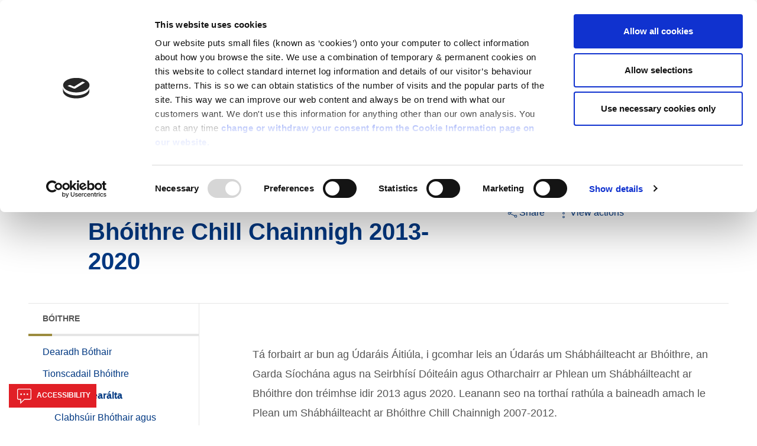

--- FILE ---
content_type: text/html; charset=utf-8
request_url: https://www.kilkennycoco.ie/irl/seirbh%C3%ADs%C3%AD/b%C3%B3ithre/b%C3%B3ithre_ginear%C3%A1lta/
body_size: 16223
content:











<!doctype html>
<html lang="en">
<head id="Head1"><title>
	Bóithre ginearálta - Kilkenny County Council
</title>

<link href="/static/css/main.css" rel="stylesheet" type="text/css" />
<link href="/static/css/kilkenny.css" rel="stylesheet" type="text/css" />
<link href="/static/css/custom.css?v=1" rel="stylesheet" type="text/css" />
<link href="/static/css/section.css" rel="stylesheet" type="text/css" />
<link href="/static/css/internal.css" rel="stylesheet" type="text/css" />

<script id="Cookiebot" src="https://consent.cookiebot.com/uc.js" data-cbid="0745c150-cf76-4ca3-8619-36f695a8720e" data-blockingmode="auto" type="text/javascript"></script>

<script type="text/javascript" data-cookieconsent="ignore">(function(u,x,t,w,e,a,k,s){a=function(v){try{u.setItem(t+e,v)}catch(e){}v=JSON.parse(v);for(k=0;k<v.length;k++){s=x.createElement("script");s.text="(function(u,x,t,w,e,a,k){a=u[e]=function(){a.q.push(arguments)};a.q=[];a.t=+new Date;a.c=w;k=x.createElement('script');k.async=1;k.src=t;x.getElementsByTagName('head')[0].appendChild(k)})(window,document,'"+v[k].u+"',"+JSON.stringify(v[k].c)+",'"+v[k].g+"')";x.getElementsByTagName("head")[0].appendChild(s)}};try{k=u.getItem(t+e)}catch(e){}if(k){return a(k)}k=new XMLHttpRequest;k.onreadystatechange=function(){if(k.readyState==4&&k.status==200)a(k.responseText)};k.open("POST",w+e);k.send(x.URL)})(sessionStorage,document,"uxt:","https://api.uxtweak.com/snippet/","a23148ab-9e93-480e-a3d2-d8d2eab07a1b");</script>


<!--[if IE]><script type="text/javascript">
 			(function() {
 				var baseTag = document.getElementsByTagName('base')[0];
 				baseTag.href = baseTag.href;
 			})();
 		</script><![endif]-->

<meta http-equiv="Content-Type" content="text/html; charset=utf-8" />
<meta name="viewport" content="width=device-width, initial-scale=1, shrink-to-fit=no">
   
    <meta http-equiv="Content-type" content="text/html; charset=utf-8" lang="ga">
<meta http-equiv="X-UA-Compatible" content="IE=Edge">
<meta name="Language" content="ga">
<meta name="description" content="">
<meta name="keywords" content="">
<meta name="Generator" content="pTools Software">
<meta name="twitter:card" content="summary">
<meta name="twitter:site" content="">
<meta name="twitter:title" content="Plean um Shábháilteacht ar Bhóithre Chill Chainnigh 2013-2020">
<meta name="twitter:description" content="">
<meta property="og:title" content="Plean um Shábháilteacht ar Bhóithre Chill Chainnigh 2013-2020">
<meta property="og:description" content="">
<meta property="og:type" content="Website">
<meta property="og:url" content="https://www.kilkennycoco.ie/irl/seirbhísí/bóithre/bóithre_ginearálta/plean_um_shábháilteacht_ar_bhóithre_chill_chainnigh_2013-2020.html"><link rel="canonical" href="https://kilkennycoco.ie/irl/seirbh%C3%ADs%C3%AD/b%C3%B3ithre/b%C3%B3ithre_ginear%C3%A1lta/">
    

<link rel="apple-touch-icon" sizes="57x57" href="/static/img/apple-icon-57x57.png" />
<link rel="apple-touch-icon" sizes="60x60" href="/static/img/apple-icon-60x60.png" />
<link rel="apple-touch-icon" sizes="72x72" href="/static/img/apple-icon-72x72.png" />
<link rel="apple-touch-icon" sizes="76x76" href="/static/img/apple-icon-76x76.png" />
<link rel="apple-touch-icon" sizes="114x114" href="/static/img/apple-icon-114x114.png" />
<link rel="apple-touch-icon" sizes="120x120" href="/static/img/apple-icon-120x120.png" />
<link rel="apple-touch-icon" sizes="144x144" href="/static/img/apple-icon-144x144.png" />
<link rel="apple-touch-icon" sizes="152x152" href="/static/img/apple-icon-152x152.png" />
<link rel="apple-touch-icon" sizes="180x180" href="/static/img/apple-icon-180x180.png" />
<link rel="icon" type="image/png" href="/static/img/favicon-32x32.png" sizes="32x32" />
<link rel="icon" type="image/png" href="/static/img/android-chrome-192x192.png" sizes="192x192" />
<link rel="icon" type="image/png" href="/static/img/favicon-96x96.png" sizes="96x96" />
<link rel="icon" type="image/png" href="/static/img/favicon-16x16.png" sizes="16x16" />





<!-- Google Analytics -->
<script>
(function(i,s,o,g,r,a,m){i['GoogleAnalyticsObject']=r;i[r]=i[r]||function(){
(i[r].q=i[r].q||[]).push(arguments)},i[r].l=1*new Date();a=s.createElement(o),
m=s.getElementsByTagName(o)[0];a.async=1;a.src=g;m.parentNode.insertBefore(a,m)
})(window,document,'script','https://www.google-analytics.com/analytics.js','ga');

ga('create', 'UA-125324-2', 'auto');
ga('set', 'anonymizeIp', true);
ga('send', 'pageview');
</script>
<!-- End Google Analytics -->

<script>
var _paq = window._paq = window._paq || [];
  /* tracker methods like "setCustomDimension" should be called before "trackPageView" */
  _paq.push(['trackPageView']);
  _paq.push(['enableLinkTracking']);
  (function() {
    var u="https://kilkennycoco.matomo.cloud/";
    _paq.push(['setTrackerUrl', u+'matomo.php']);
    _paq.push(['setSiteId', '1']);
    var d=document, g=d.createElement('script'), s=d.getElementsByTagName('script')[0];
    g.async=true; g.src='//cdn.matomo.cloud/kilkennycoco.matomo.cloud/matomo.js'; s.parentNode.insertBefore(g,s);
  })();
</script>








  
        

    <style>
        html {
            -webkit-overflow-scrolling: touch;
        }

        .mb30 {
            margin-bottom: 30px;
        }

        .each-section {
            padding: 40px 0 60px;
        }

        .dropdown:hover .dropdown-menu {
            display: block;
            margin-top: 0;
        }
    </style>
    <script>



        function getParameterByName(name, url = window.location.href) {
            return decodeURIComponent((new RegExp('[?|&]' + name + '=' + '([^&;]+?)(&|#|;|$)').exec(location.search) || [, ""])[1].replace(/\+/g, '%20')) || "";

        }

    </script>
</head>
<body class="push-body">

    <div class="body_wrapper push_container clearfix" id="page_top">

        
 
<!--[if lt IE 8]>
 				<p class="browserupgrade">You need to update your browser</p>
 			<![endif]-->
<div class="visually-hidden">
    <ul>
        <li><a  class="" accesskey="2" href="#main_container">Go to content</a></li>
        <li><a  class="" accesskey="3" href="#menup">Go to the navigation menu</a></li>
        <li><a  class="" accesskey="4" href="#footer">Go to the footer</a></li>
    </ul>
</div>
<header id="mainheader" class="navbar-fixed-top bg-slategreen container-fullwidth">
    <!-- External Related Sites -->
    <div class="it-header-slim-wrapper theme-light">
        <div class="container">
            <div class="row">
                <div class="col-12">
                    <div class="it-header-slim-wrapper-content">
                        <div class="nav-mobile">

                                        <nav><div class="link-list-wrapper collapse" id="menu4">
    <div id="it-region-header-slim-menu" class="region header_slim_menu"><nav role="navigation" id="block-slim"><ul block="slim" class="link-list">
          <li><a class="&#xA;          list-item               &#xA;          " href="https://www.kilkenny.ie/" target="_blank">Kilkenny.ie</a></li>
          <li><a class="&#xA;          list-item               &#xA;          &#xA;            is-active&#xA;          " href="/eng/">Kilkenny County Council</a></li>
          <li><a class="&#xA;          list-item               &#xA;          " title="Kilkenny County Library Service" href="https://www.kilkennylibrary.ie/eng/" target="_blank">Library</a></li>
          <li><a class="&#xA;          list-item               &#xA;          " title="Visit Kilkenny Tourism Website" href="https://visitkilkenny.ie/" target="_blank">Visit</a></li>
          <li><a class="&#xA;          list-item               &#xA;          " href="https://www.localenterprise.ie/Kilkenny/" target="_blank">Enterprise Office</a></li>
          <li><a class="&#xA;          list-item               &#xA;          " title="Invest Kilkenny, supporting business development in Kilkenny" href="https://www.investkilkenny.ie/" target="_blank">Invest Kilkenny</a></li>
        </ul></nav></div>
  </div></nav>


                        </div>
                        <div class="it-header-slim-right-zone">
                            <div id="it-region-header-slim-lingua" class="region header_slim_lingua">
                                
								   <div class="language-switcher-language-url" id="it-block-language-selector" role="navigation" xmlns:xlink="http://www.w3.org/1999/xlink"><div class="nav-item dropdown"><a class="nav-link dropdown-toggle" href="#" data-toggle="dropdown" aria-expanded="false"><span id="currentLang">ENG</span><svg class="icon"><use href="#it-expand" /></svg></a><div class="dropdown-menu" style="position: absolute; will-change: transform; top: 0px; left: 0px; transform: translate3d(0px, 61px, 0px);" x-placement="bottom-start"><div class="row"><div class="col-12"><div class="link-list-wrapper"><ul block="language-selector" class="link-list"><li hreflang="it" class="it"><a class="it list-item action-list-item" data-href="https://kilkennycoco.ie/" data-code="EN"><span style="text-transform: capitalize">English</span></a></li><li hreflang="it" class="it"><a class="it list-item action-list-item" data-href="https://ga.kilkennycoco.ie/" data-code="GA"><span style="text-transform: capitalize">Irish</span></a></li><li hreflang="it" class="it"><a class="it list-item action-list-item" data-href="https://pl.kilkennycoco.ie/" data-code="PL"><span style="text-transform: capitalize">Polish</span></a></li><li hreflang="it" class="it"><a class="it list-item action-list-item" data-href="https://lt.kilkennycoco.ie/" data-code="LT"><span style="text-transform: capitalize">Lithuanian</span></a></li><li hreflang="it" class="it"><a class="it list-item action-list-item" data-href="https://ro.kilkennycoco.ie/" data-code="RO"><span style="text-transform: capitalize">Romanian</span></a></li><li hreflang="it" class="it"><a class="it list-item action-list-item" data-href="https://lv.kilkennycoco.ie/" data-code="LV"><span style="text-transform: capitalize">Latvian</span></a></li><li hreflang="it" class="it"><a class="it list-item action-list-item" data-href="https://pt.kilkennycoco.ie/" data-code="PT"><span style="text-transform: capitalize">Portuguese</span></a></li><li hreflang="it" class="it"><a class="it list-item action-list-item" data-href="https://es.kilkennycoco.ie/" data-code="ES"><span style="text-transform: capitalize">Spanish</span></a></li><li hreflang="it" class="it"><a class="it list-item action-list-item" data-href="https://it.kilkennycoco.ie/" data-code="IT"><span style="text-transform: capitalize">Italian</span></a></li><li hreflang="it" class="it"><a class="it list-item action-list-item" data-href="https://fr.kilkennycoco.ie/" data-code="FR"><span style="text-transform: capitalize">French</span></a></li><li hreflang="it" class="it"><a class="it list-item action-list-item" data-href="https://de.kilkennycoco.ie/" data-code="DE"><span style="text-transform: capitalize">German</span></a></li><li hreflang="it" class="it"><a class="it list-item action-list-item" data-href="https://zh-CN.kilkennycoco.ie/" data-code="CN"><span style="text-transform: capitalize">Chinese</span></a></li><li hreflang="it" class="it"><a class="it list-item action-list-item" data-href="https://uk.kilkennycoco.ie/" data-code="UK"><span style="text-transform: capitalize">Ukrainian</span></a></li><li hreflang="it" class="it"><a class="it list-item action-list-item" data-href="https://ko.kilkennycoco.ie/" data-code="KO"><span style="text-transform: capitalize">Korean</span></a></li><li hreflang="it" class="it"><a class="it list-item action-list-item" data-href="https://ru.kilkennycoco.ie/" data-code="RU"><span style="text-transform: capitalize">Russian</span></a></li></ul></div></div></div></div></div></div>
								   	<script>
			                            var langList = document.getElementsByClassName("action-list-item");
										
			                            for(var i =0 ; i < langList.length; i++) {
											if((window.location.href).startsWith(langList[i].dataset.href)) { 									 
											console.log(i)
					                            document.getElementById("currentLang").innerText = langList[i].dataset.code;											 
											  	langList[i].style.display = "none";
				                            }											
											else{
												langList[i].href = langList[i].dataset.href + window.location.pathname.substr(1)
											}
			                            }
                                    </script>
                            </div>
                        </div>
                    </div>
                </div>
            </div>
        </div>
    </div>
    <!-- End External Related Sites  -->

    <!-- Button Menu -->
    <button class="navbar-toggle menu-btn pull-left menu-left push-body jPushMenuBtn">
        <span class="sr-only">Toggle navigation</span>
        <span class="icon-bar icon-bar1"></span>
        <span class="icon-bar icon-bar2"></span>
        <span class="icon-bar icon-bar3"></span>
    </button>
    <!--End Button Menu -->
 
    <!-- Menu -->
    <nav class="cbp-spmenu cbp-spmenu-vertical cbp-spmenu-left" id="menup">
        <div class="cbp-menu-wrapper clearfix">
            <div class="logo-burger">
                <div class="logoimg-burger">
                    <p><a href="/" title="Kilkenny County Council - Official site"> <img class="crest" src="/static/img/small.svg" alt="Kilkenny County Council logo" /> </a></p>
                </div>
                <div class="logotxt-burger">
                    <h1><a href="/" title="Comhairle Chontae Chill Chainnigh - Suíomh Gréasáin oifigiúil">Comhairle Chontae Chill Chainnigh</a></h1>
<h2><a href="/" title="Kilkenny County Council - Official site">Kilkenny County Council</a></h2>
                </div>
            </div>
            <h2 class="sr-only d-none">Main Menu</h2>

           
            <ul class="nav navmenu"><li><a title="Go to the page: Nuacht" href="/irl/nuacht/">Nuacht</a></li><li><a title="Go to the page: Baile" href="/irl/baile/">Baile</a></li><li><a title="Go to the page: A go Z" href="/irl/a_to_z/">A go Z</a></li><li><a title="Go to the page: Seirbhísí" class="current" href="/irl/seirbh%C3%ADs%C3%AD/">Seirbhísí</a></li><li><a title="Go to the page: Maidir Linn" href="/irl/maidir_linn/">Maidir Linn</a></li><li><a title="Go to the page: Do Chomhairle" href="/irl/do_chomhairle/">Do Chomhairle</a></li><li><a title="Go to the page: Foilseacháin" href="/irl/foilseach%C3%A1in/">Foilseacháin</a></li><li><a title="Go to the page: Teagmháil" href="/irl/teagmh%C3%A1il/">Teagmháil</a></li></ul>
 
            <ul class="utilitymobile" xmlns:xlink="http://www.w3.org/1999/xlink"><li><a title="Go to the page: Apply for it" href="/eng/Your_Council/Online-Services/Apply-for-it/">Apply for it</a></li><li><a title="Go to the page: Pay for it" href="/eng/your_council/online-services/online-payments.html">Pay for it</a></li><li><a title="Go to the page: Report it" href="/eng/Your_Council/Online-Services/Report-it/">Report it</a></li><li><a title="Go to the page:  Have your say" href="https://consult.kilkenny.ie"> Have your say</a></li></ul>
            
            <ul class="list-inline text-right socialmobile" xmlns:xlink="http://www.w3.org/1999/xlink"><li class="small list-inline-item">
      Follow us - GA
    </li><li class="list-inline-item"><a href="https://www.facebook.com/KilkennyCoCo/" target="_blank" title="Follow us on Facebook" aria-label="Link to external site - Facebook - new window"><svg class="icon"><use xlink:href="/static/img/ponmetroca.svg#ca-facebook" /></svg><span class="hidden">Follow us on Facebook</span></a></li><li class="list-inline-item"><a href="https://www.youtube.com/user/kilkennycoco" target="_blank" title="Follow us on YouTube" aria-label="Link to external site - YouTube - new window"><svg class="icon"><use xlink:href="/static/img/ponmetroca.svg#ca-youtube" /></svg><span class="hidden">Follow us on YouTube</span></a></li><li class="list-inline-item"><a href="https://www.instagram.com/kilkennycoco/" target="_blank" title="Follow  us on Instagram" aria-label="Link to external site - Instagram - new window"><svg class="icon"><use xlink:href="/static/img/sprite.svg#it-instagram" /></svg><span class="hidden">Follow  us on Instagram</span></a></li></ul>

 
        </div>
    </nav>
    <!-- End Menu -->
    <!-- Heading -->
    <div class="container header">
        <div class="row clearfix">
            <div class="col-xl-6 col-lg-6 col-md-8 col-sm-12 council">
                <div class="logoprint">
                    <h1><img alt="Kilkenny County Council Crest and Logo" src="/static/img/logo_kilkenny_print.png" />Kilkenny County Council</h1>
                </div>
                 
          <div class="logoimg">
							<a href="/" title="Kilkenny County Council - Official site">
								<img class="crest" src="/static/img/small.svg" alt="Kilkenny County Council logo">
							</a>
					</div>
    

                <div class="logotxt">
                    <h1><a href="/" title="Comhairle Chontae Chill Chainnigh - Suíomh Gréasáin oifigiúil">Comhairle Chontae Chill Chainnigh</a></h1>
<h2><a href="/" title="Kilkenny County Council - Official site">Kilkenny County Council</a></h2>
                </div>
                <!-- mobile search button -->
                <div class="p_searchMobile clearfix">
                    <button aria-label="Search" class="btn btn-default btn-search pull-right"
                        data-target="#searchboxModal" data-toggle="modal" type="button">
                        <svg class="icon">
                            <use xlink:href="/static/img/ponmetroca.svg#ca-search"></use>
                        </svg>
                    </button>
                </div>
                <!-- mobile search button -->
            </div>
            <div class="col-xl-4 col-lg-4 d-none d-lg-block d-md-none pull-right text-right">
             
                <!-- social-->
                <ul class="list-inline text-right social" xmlns:xlink="http://www.w3.org/1999/xlink"><li class="small list-inline-item">
      Follow us - GA
    </li><li class="list-inline-item"><a href="https://www.facebook.com/KilkennyCoCo/" target="_blank" title="Follow us on Facebook" aria-label="Link to external site - Facebook - new window"><svg class="icon"><use xlink:href="/static/img/ponmetroca.svg#ca-facebook" /></svg><span class="hidden">Follow us on Facebook</span></a></li><li class="list-inline-item"><a href="https://www.youtube.com/user/kilkennycoco" target="_blank" title="Follow us on YouTube" aria-label="Link to external site - YouTube - new window"><svg class="icon"><use xlink:href="/static/img/ponmetroca.svg#ca-youtube" /></svg><span class="hidden">Follow us on YouTube</span></a></li><li class="list-inline-item"><a href="https://www.instagram.com/kilkennycoco/" target="_blank" title="Follow  us on Instagram" aria-label="Link to external site - Instagram - new window"><svg class="icon"><use xlink:href="/static/img/sprite.svg#it-instagram" /></svg><span class="hidden">Follow  us on Instagram</span></a></li></ul>


                <!-- End social-->
            </div>
         
            <div class="col-xl-2 col-lg-2 col-md-4 d-none d-md-block text-right">
                <!-- search -->
                <div class="search float-right">
                    <span>Cuardach</span>
                    <button aria-label="Search" class="btn btn-default btn-search pull-right" type="button"
                        data-toggle="modal" data-target="#searchboxModal">
                        <svg class="icon">
                            <use xlink:href="/static/img/ponmetroca.svg#ca-search"></use>
                        </svg>
                    </button>
                </div>
                <!-- End search -->
            </div>
        </div>
    </div>
    <!-- Heading -->
    <section class="hidden-xs" id="sub_nav">
        <h2 class="sr-only d-none">Submenu</h2>
        <div class="container">
            <div class="row">
                <div class="col-lg-6 col-md-8 pull-left text-left">

                    <nav class="navbar navbar-expand-lg has-megamenu"><ul class="sub_nav clearfix navbar-nav has-megamenu"><li class="nav-item dropdown megamenu"><a class="nav-link dropdown-toggle" href="/irl/nuacht/"><span>Nuacht</span></a><div class="dropdown-menu"><div class="row"><div class="col-xs-12 col-lg-3"><div class="link-list-wrapper"><ul class="link-list"><li><h3 class="no_toc"><a class="list-item expanded pl-0" href="/irl/nuacht/public-notices/">irl - Public Notices</a></h3></li></ul></div></div><div class="col-xs-12 col-lg-3"><div class="link-list-wrapper"><ul class="link-list"><li><h3 class="no_toc"><a class="list-item expanded pl-0" href="/irl/nuacht/press-releases/">irl - Press releases</a></h3></li></ul></div></div><div class="col-xs-12 col-lg-3"><div class="link-list-wrapper"><ul class="link-list"><li><h3 class="no_toc"><a class="list-item expanded pl-0" href="/irl/nuacht/events/">irl - Events</a></h3></li></ul></div></div><div class="col-xs-12 col-lg-3"><div class="link-list-wrapper"><ul class="link-list"><li><h3 class="no_toc"><a class="list-item expanded pl-0" href="/irl/nuacht/fire-and-rescue-service/">irl - Fire and Rescue Service</a></h3></li></ul></div></div></div></div></li><li><a title="Go to the page: Baile" href="/irl/baile/">Baile</a></li><li><a title="Go to the page: A go Z" href="/irl/a_to_z/">A go Z</a></li><li class="nav-item dropdown megamenu"><a class="nav-link dropdown-toggle" href="/irl/seirbh%C3%ADs%C3%AD/"><span>Seirbhísí</span></a><div class="dropdown-menu"><div class="row"><div class="col-xs-12 col-lg-3"><div class="link-list-wrapper"><ul class="link-list"><li><h3 class="no_toc"><a class="list-item expanded pl-0" href="/irl/seirbh%C3%ADs%C3%AD/na_heala%C3%ADona/">Na hEalaíona</a></h3></li><li class="expanded dropdown"><a class="list-item expanded" href="/irl/seirbh%C3%ADs%C3%AD/na_heala%C3%ADona/news/"><span>irl - News</span></a></li><li class="expanded dropdown"><a class="list-item expanded" href="/irl/seirbh%C3%ADs%C3%AD/na_heala%C3%ADona/programmes/"><span>irl - Programmes</span></a></li><li class="expanded dropdown"><a class="list-item expanded" href="/irl/seirbh%C3%ADs%C3%AD/na_heala%C3%ADona/grants_and_awards_/"><span>irl - Grants and Awards</span></a></li><li class="expanded dropdown"><a class="list-item expanded" href="/irl/seirbh%C3%ADs%C3%AD/na_heala%C3%ADona/archive/"><span>irl - Archive</span></a></li></ul></div></div><div class="col-xs-12 col-lg-3"><div class="link-list-wrapper"><ul class="link-list"><li><h3 class="no_toc"><a class="list-item expanded pl-0" href="/irl/seirbh%C3%ADs%C3%AD/a_go_z_de_sheirbh%C3%ADs%C3%AD/">A go Z de sheirbhísí</a></h3></li><li class="expanded dropdown"><a class="list-item expanded" href="/irl/seirbh%C3%ADs%C3%AD/a_go_z_de_sheirbh%C3%ADs%C3%AD/library_service/"><span>irl - Library Service</span></a></li></ul></div></div><div class="col-xs-12 col-lg-3"><div class="link-list-wrapper"><ul class="link-list"><li><h3 class="no_toc"><a class="list-item expanded pl-0" href="/irl/seirbh%C3%ADs%C3%AD/timpeallacht/">Timpeallacht</a></h3></li><li class="expanded dropdown"><a class="list-item expanded" href="/irl/seirbh%C3%ADs%C3%AD/timpeallacht/other-services/"><span>irl - Other Services</span></a></li><li class="expanded dropdown"><a class="list-item expanded" href="/irl/seirbh%C3%ADs%C3%AD/timpeallacht/strategy-plans-and-policies/"><span>irl - Strategy, Plans and Policies</span></a></li><li class="expanded dropdown"><a class="list-item expanded" href="/irl/seirbh%C3%ADs%C3%AD/timpeallacht/638751243794648834/"><span>irl - Waste and Recycling</span></a></li><li class="expanded dropdown"><a class="list-item expanded" href="/irl/seirbh%C3%ADs%C3%AD/timpeallacht/nuacht_na_timpeallachta/"><span>Nuacht na Timpeallachta</span></a></li></ul></div></div><div class="col-xs-12 col-lg-3"><div class="link-list-wrapper"><ul class="link-list"><li><h3 class="no_toc"><a class="list-item expanded pl-0" href="/irl/seirbh%C3%ADs%C3%AD/seirbh%C3%ADs_d%C3%B3ite%C3%A1in/">Seirbhís Dóiteáin</a></h3></li><li class="expanded dropdown"><a class="list-item expanded" href="/irl/seirbh%C3%ADs%C3%AD/seirbh%C3%ADs_d%C3%B3ite%C3%A1in/fire_safety_in_home/"><span>irl - Fire Safety in the home</span></a></li><li class="expanded dropdown"><a class="list-item expanded" href="/irl/seirbh%C3%ADs%C3%AD/seirbh%C3%ADs_d%C3%B3ite%C3%A1in/fire_safety_at_work/"><span>irl - Fire Safety at work</span></a></li><li class="expanded dropdown"><a class="list-item expanded" href="/irl/seirbh%C3%ADs%C3%AD/seirbh%C3%ADs_d%C3%B3ite%C3%A1in/fire_prevention_building_control/"><span>irl - Fire Prevention and Building Control</span></a></li><li class="expanded dropdown"><a class="list-item expanded" href="/irl/seirbh%C3%ADs%C3%AD/seirbh%C3%ADs_d%C3%B3ite%C3%A1in/our_fleet/"><span>irl - Our Fleet</span></a></li></ul></div></div><div class="col-xs-12 col-lg-3"><div class="link-list-wrapper"><ul class="link-list"><li><h3 class="no_toc"><a class="list-item expanded pl-0" href="/irl/seirbh%C3%ADs%C3%AD/plean%C3%A1il/">Pleanáil</a></h3></li><li class="expanded dropdown"><a class="list-item expanded" href="/irl/seirbh%C3%ADs%C3%AD/plean%C3%A1il/achomhairc_phlean%C3%A1la/"><span>Achomhairc Phleanála</span></a></li><li class="expanded dropdown"><a class="list-item expanded" href="/irl/seirbh%C3%ADs%C3%AD/plean%C3%A1il/clinic%C3%AD_plean%C3%A1la/"><span>Clinicí Pleanála</span></a></li><li class="expanded dropdown"><a class="list-item expanded" href="/irl/seirbh%C3%ADs%C3%AD/plean%C3%A1il/ceisteanna_coitianta/"><span>Ceisteanna Coitianta</span></a></li><li class="expanded dropdown"><a class="list-item expanded" href="/irl/seirbh%C3%ADs%C3%AD/plean%C3%A1il/naisc_reachta%C3%ADochta/"><span>Naisc Reachtaíochta</span></a></li></ul></div></div><div class="col-xs-12 col-lg-3"><div class="link-list-wrapper"><ul class="link-list"><li><h3 class="no_toc"><a class="list-item expanded pl-0" href="/irl/seirbh%C3%ADs%C3%AD/b%C3%B3ithre/">Bóithre</a></h3></li><li class="expanded dropdown"><a class="list-item expanded" href="/irl/seirbh%C3%ADs%C3%AD/b%C3%B3ithre/dearadh_b%C3%B3thair/"><span>Dearadh Bóthair</span></a></li><li class="expanded dropdown"><a class="list-item expanded" href="/irl/seirbh%C3%ADs%C3%AD/b%C3%B3ithre/tionscadail_bh%C3%B3ithre/"><span>Tionscadail Bhóithre</span></a></li><li class="expanded dropdown"><a class="list-item expanded" href="/irl/seirbh%C3%ADs%C3%AD/b%C3%B3ithre/b%C3%B3ithre_ginear%C3%A1lta/"><span>Bóithre ginearálta</span></a></li><li class="expanded dropdown"><a class="list-item expanded" href="/irl/seirbh%C3%ADs%C3%AD/b%C3%B3ithre/speed_limit_review/"><span>irl - Speed Limit Review</span></a></li></ul></div></div><div class="col-xs-12 col-lg-3"><div class="link-list-wrapper"><ul class="link-list"><li><h3 class="no_toc"><a class="list-item expanded pl-0" href="/irl/seirbh%C3%ADs%C3%AD/seirbh%C3%ADs%C3%AD uisce/">Seirbhísí Uisce</a></h3></li><li class="expanded dropdown"><a class="list-item expanded" href="/irl/seirbh%C3%ADs%C3%AD/seirbh%C3%ADs%C3%AD uisce/nuacht_agus_fograi/"><span>Nuacht agus Fógraí</span></a></li><li class="expanded dropdown"><a class="list-item expanded" href="/irl/seirbh%C3%ADs%C3%AD/seirbh%C3%ADs%C3%AD uisce/tuile/"><span>Tuile</span></a></li><li class="expanded dropdown"><a class="list-item expanded" href="/irl/seirbh%C3%ADs%C3%AD/seirbh%C3%ADs%C3%AD uisce/water_quality/"><span>irl - Water Quality</span></a></li><li class="expanded dropdown"><a class="list-item expanded" href="/irl/seirbh%C3%ADs%C3%AD/seirbh%C3%ADs%C3%AD uisce/clar_uisce_tuaithe/"><span>Clár Uisce Tuaithe</span></a></li></ul></div></div><div class="col-xs-12 col-lg-3"><div class="link-list-wrapper"><ul class="link-list"><li><h3 class="no_toc"><a class="list-item expanded pl-0" href="/irl/seirbh%C3%ADs%C3%AD/ardoideachas/">Ardoideachas</a></h3></li><li class="expanded dropdown"><a class="list-item expanded" href="/irl/seirbh%C3%ADs%C3%AD/ardoideachas/student-grant-renewal-form-2015-2016/"><span>irl - Student Grant Renewal Form 2015/2016</span></a></li></ul></div></div><div class="col-xs-12 col-lg-3"><div class="link-list-wrapper"><ul class="link-list"><li><h3 class="no_toc"><a class="list-item expanded pl-0" href="/irl/seirbh%C3%ADs%C3%AD/tith%C3%ADocht/">Tithíocht</a></h3></li><li class="expanded dropdown"><a class="list-item expanded" href="/irl/seirbh%C3%ADs%C3%AD/tith%C3%ADocht/housing_forms/"><span>irl - Housing Forms</span></a></li><li class="expanded dropdown"><a class="list-item expanded" href="/irl/seirbh%C3%ADs%C3%AD/tith%C3%ADocht/mortgage_arrears/"><span>irl - Mortgage Arrears</span></a></li><li class="expanded dropdown"><a class="list-item expanded" href="/irl/seirbh%C3%ADs%C3%AD/tith%C3%ADocht/estate-management-community-liaison-/"><span>irl - Estate Management &amp; Community Liaison.</span></a></li><li class="expanded dropdown"><a class="list-item expanded" href="/irl/seirbh%C3%ADs%C3%AD/tith%C3%ADocht/rental-accommodation-scheme-ras-/"><span>irl - Rental Accommodation Scheme (RAS)</span></a></li></ul></div></div><div class="col-xs-12 col-lg-3"><div class="link-list-wrapper"><ul class="link-list"><li><h3 class="no_toc"><a class="list-item expanded pl-0" href="/irl/seirbh%C3%ADs%C3%AD/m%C3%B3tarch%C3%A1in/">Mótarcháin</a></h3></li><li class="expanded dropdown"><a class="list-item expanded" href="/irl/seirbh%C3%ADs%C3%AD/m%C3%B3tarch%C3%A1in/vehicle-conversions/"><span>irl - Vehicle Conversions</span></a></li><li class="expanded dropdown"><a class="list-item expanded" href="/irl/seirbh%C3%ADs%C3%AD/m%C3%B3tarch%C3%A1in/vrt/"><span>irl - Vehicle Registration Tax</span></a></li><li class="expanded dropdown"><a class="list-item expanded" href="/irl/seirbh%C3%ADs%C3%AD/m%C3%B3tarch%C3%A1in/application-forms/"><span>irl - Application Forms</span></a></li></ul></div></div><div class="col-xs-12 col-lg-3"><div class="link-list-wrapper"><ul class="link-list"><li><h3 class="no_toc"><a class="list-item expanded pl-0" href="/irl/seirbh%C3%ADs%C3%AD/map%C3%A1il_digiteach/">Mapáil Digiteach</a></h3></li><li class="expanded dropdown"><a class="list-item expanded" href="/irl/seirbh%C3%ADs%C3%AD/map%C3%A1il_digiteach/townlands_gis_mapping_application/"><span>irl - Townlands GIS/Mapping Application</span></a></li><li class="expanded dropdown"><a class="list-item expanded" href="/irl/seirbh%C3%ADs%C3%AD/map%C3%A1il_digiteach/tree_register_of_ireland_survey/"><span>irl - Tree Register of Ireland Survey</span></a></li></ul></div></div><div class="col-xs-12 col-lg-3"><div class="link-list-wrapper"><ul class="link-list"><li><h3 class="no_toc"><a class="list-item expanded pl-0" href="/irl/seirbh%C3%ADs%C3%AD/pobail_agus_fiontair/">Pobail agus Fiontair</a></h3></li><li class="expanded dropdown"><a class="list-item expanded" href="/irl/seirbh%C3%ADs%C3%AD/pobail_agus_fiontair/nuacht_agus_imeachta%C3%AD/"><span>Nuacht agus Imeachtaí</span></a></li><li class="expanded dropdown"><a class="list-item expanded" href="/irl/seirbh%C3%ADs%C3%AD/pobail_agus_fiontair/public-participation-networks/"><span>irl - Public Participation Networks</span></a></li><li class="expanded dropdown"><a class="list-item expanded" href="/irl/seirbh%C3%ADs%C3%AD/pobail_agus_fiontair/public-participation-networks1/"><span>irl - Public Participation Networks</span></a></li><li class="expanded dropdown"><a class="list-item expanded" href="/irl/seirbh%C3%ADs%C3%AD/pobail_agus_fiontair/kilkenny-traveller-community-movement/"><span>irl - Kilkenny Traveller Community Movement</span></a></li></ul></div></div><div class="col-xs-12 col-lg-3"><div class="link-list-wrapper"><ul class="link-list"><li><h3 class="no_toc"><a class="list-item expanded pl-0" href="/irl/seirbh%C3%ADs%C3%AD/library_service/">irl - Library Service</a></h3></li><li class="expanded dropdown"><a class="list-item expanded" href="/irl/seirbh%C3%ADs%C3%AD/library_service/library-news/"><span>irl - Library News</span></a></li></ul></div></div><div class="col-xs-12 col-lg-3"><div class="link-list-wrapper"><ul class="link-list"><li><h3 class="no_toc"><a class="list-item expanded pl-0" href="/irl/seirbh%C3%ADs%C3%AD/irl - heritage/">irl - Heritage</a></h3></li><li class="expanded dropdown"><a class="list-item expanded" href="/irl/seirbh%C3%ADs%C3%AD/irl - heritage/resourcedirectory/"><span>irl - Resource Directory</span></a></li><li class="expanded dropdown"><a class="list-item expanded" href="/irl/seirbh%C3%ADs%C3%AD/irl - heritage/heritage_week_2011/"><span>irl - Heritage Week 2011</span></a></li><li class="expanded dropdown"><a class="list-item expanded" href="/irl/seirbh%C3%ADs%C3%AD/irl - heritage/archives/"><span>irl - Archives</span></a></li><li class="expanded dropdown"><a class="list-item expanded" href="/irl/seirbh%C3%ADs%C3%AD/irl - heritage/st-marys-church-graveyard/"><span>irl - St. Mary’s Church &amp; Graveyard</span></a></li></ul></div></div><div class="col-xs-12 col-lg-3"><div class="link-list-wrapper"><ul class="link-list"><li><h3 class="no_toc"><a class="list-item expanded pl-0" href="/irl/seirbh%C3%ADs%C3%AD/non_principal_private_residence_charge/">irl - Non Principal Private Residence Charge</a></h3></li><li class="expanded dropdown"><a class="list-item expanded" href="/irl/seirbh%C3%ADs%C3%AD/non_principal_private_residence_charge/prompt_payments/"><span>irl - Prompt Payments</span></a></li></ul></div></div><div class="col-xs-12 col-lg-3"><div class="link-list-wrapper"><ul class="link-list"><li><h3 class="no_toc"><a class="list-item expanded pl-0" href="/irl/seirbh%C3%ADs%C3%AD/airgeadas/">Airgeadas</a></h3></li><li class="expanded dropdown"><a class="list-item expanded" href="/irl/seirbh%C3%ADs%C3%AD/airgeadas/prompt_payments/"><span>irl - Prompt Payments</span></a></li><li class="expanded dropdown"><a class="list-item expanded" href="/irl/seirbh%C3%ADs%C3%AD/airgeadas/purchase-orders-over-%E2%82%AC20-000/"><span>irl - Purchase Orders Over €20,000</span></a></li><li class="expanded dropdown"><a class="list-item expanded" href="/irl/seirbh%C3%ADs%C3%AD/airgeadas/procurement/"><span>irl - Procurement</span></a></li><li class="expanded dropdown"><a class="list-item expanded" href="/irl/seirbh%C3%ADs%C3%AD/airgeadas/budgets/"><span>irl - Budgets</span></a></li></ul></div></div><div class="col-xs-12 col-lg-3"><div class="link-list-wrapper"><ul class="link-list"><li><h3 class="no_toc"><a class="list-item expanded pl-0" href="/irl/seirbh%C3%ADs%C3%AD/traffic/">irl - Traffic</a></h3></li><li class="expanded dropdown"><a class="list-item expanded" href="/irl/seirbh%C3%ADs%C3%AD/traffic/fines-fixed-charge-notices/"><span>irl - Fines -  Fixed Charge Notices</span></a></li><li class="expanded dropdown"><a class="list-item expanded" href="/irl/seirbh%C3%ADs%C3%AD/traffic/parking/"><span>irl - Parking</span></a></li><li class="expanded dropdown"><a class="list-item expanded" href="/irl/seirbh%C3%ADs%C3%AD/traffic/parking-bye-laws/"><span>irl - Parking Bye Laws</span></a></li><li class="expanded dropdown"><a class="list-item expanded" href="/irl/seirbh%C3%ADs%C3%AD/traffic/parking-permits/"><span>irl - Parking Permits</span></a></li></ul></div></div><div class="col-xs-12 col-lg-3"><div class="link-list-wrapper"><ul class="link-list"><li><h3 class="no_toc"><a class="list-item expanded pl-0" href="/irl/seirbh%C3%ADs%C3%AD/seirbh%C3%ADs_t%C3%A1st%C3%A1la/">Seirbhís tástála</a></h3></li></ul></div></div><div class="col-xs-12 col-lg-3"><div class="link-list-wrapper"><ul class="link-list"><li><h3 class="no_toc"><a class="list-item expanded pl-0" href="/irl/seirbh%C3%ADs%C3%AD/water_safety/">irl - Water Safety</a></h3></li></ul></div></div><div class="col-xs-12 col-lg-3"><div class="link-list-wrapper"><ul class="link-list"><li><h3 class="no_toc"><a class="list-item expanded pl-0" href="/irl/seirbh%C3%ADs%C3%AD/economic-development/">irl - Economic Development</a></h3></li></ul></div></div></div></div></li><li class="nav-item dropdown megamenu"><a class="nav-link dropdown-toggle" href="/irl/maidir_linn/"><span>Maidir Linn</span></a><div class="dropdown-menu"><div class="row"><div class="col-xs-12 col-lg-3"><div class="link-list-wrapper"><ul class="link-list"><li><h3 class="no_toc"><a class="list-item expanded pl-0" href="/irl/maidir_linn/bord_forbartha_contae/">Bord Forbartha Contae</a></h3></li><li class="expanded dropdown"><a class="list-item expanded" href="/irl/maidir_linn/bord_forbartha_contae/nuacht_agus_f%C3%B3gra%C3%AD/"><span>Nuacht agus Fógraí</span></a></li></ul></div></div><div class="col-xs-12 col-lg-3"><div class="link-list-wrapper"><ul class="link-list"><li><h3 class="no_toc"><a class="list-item expanded pl-0" href="/irl/maidir_linn/cruinnithe_na_comhairle/">Cruinnithe na Comhairle</a></h3></li><li class="expanded dropdown"><a class="list-item expanded" href="/irl/maidir_linn/cruinnithe_na_comhairle/cruinnithe_pobail_pholasa%C3%AD_strait%C3%A9isigh_sh%C3%B3isialta/"><span>Cruinnithe Pobail Pholasaí Straitéisigh Shóisialta</span></a></li><li class="expanded dropdown"><a class="list-item expanded" href="/irl/maidir_linn/cruinnithe_na_comhairle/cruinnithe_toghcheantair/"><span>Cruinnithe Toghcheantair</span></a></li><li class="expanded dropdown"><a class="list-item expanded" href="/irl/maidir_linn/cruinnithe_na_comhairle/cruinnithe_coitianta_comhairle_contae_chill_chainn/"><span>Cruinnithe Coitianta Comhairle Contae Chill Chainn</span></a></li><li class="expanded dropdown"><a class="list-item expanded" href="/irl/maidir_linn/cruinnithe_na_comhairle/municipal-district-meetings/"><span>irl - Municipal  District Meetings</span></a></li></ul></div></div><div class="col-xs-12 col-lg-3"><div class="link-list-wrapper"><ul class="link-list"><li><h3 class="no_toc"><a class="list-item expanded pl-0" href="/irl/maidir_linn/eolas_c%C3%BAram_custaim%C3%A9ara/">Eolas Cúram Custaiméara</a></h3></li><li class="expanded dropdown"><a class="list-item expanded" href="/irl/maidir_linn/eolas_c%C3%BAram_custaim%C3%A9ara/child-protection/"><span>irl - Child Protection</span></a></li></ul></div></div><div class="col-xs-12 col-lg-3"><div class="link-list-wrapper"><ul class="link-list"><li><h3 class="no_toc"><a class="list-item expanded pl-0" href="/irl/maidir_linn/saor%C3%A1il_faisn%C3%A9ise/">Saoráil Faisnéise</a></h3></li><li class="expanded dropdown"><a class="list-item expanded" href="/irl/maidir_linn/saor%C3%A1il_faisn%C3%A9ise/decision-making-process-for-major-policy-proposals/"><span>irl - Decision Making process for major policy proposals</span></a></li><li class="expanded dropdown"><a class="list-item expanded" href="/irl/maidir_linn/saor%C3%A1il_faisn%C3%A9ise/financial-information/"><span>irl - Financial Information</span></a></li><li class="expanded dropdown"><a class="list-item expanded" href="/irl/maidir_linn/saor%C3%A1il_faisn%C3%A9ise/foi-disclosure-log-and-other-information-to-be-published-routinely/"><span>irl - FOI Disclosure Log and Other Information to be Published Routinely</span></a></li><li class="expanded dropdown"><a class="list-item expanded" href="/irl/maidir_linn/saor%C3%A1il_faisn%C3%A9ise/publication-scheme/"><span>irl - Publication Scheme</span></a></li></ul></div></div><div class="col-xs-12 col-lg-3"><div class="link-list-wrapper"><ul class="link-list"><li><h3 class="no_toc"><a class="list-item expanded pl-0" href="/irl/maidir_linn/irl - accessibility/">irl - Accessibility</a></h3></li><li class="expanded dropdown"><a class="list-item expanded" href="/irl/maidir_linn/irl - accessibility/disability_access_certificates/"><span>irl - Disability Access Certificates</span></a></li></ul></div></div><div class="col-xs-12 col-lg-3"><div class="link-list-wrapper"><ul class="link-list"><li><h3 class="no_toc"><a class="list-item expanded pl-0" href="/irl/maidir_linn/reuse_of_information/">irl - Reuse of Information</a></h3></li></ul></div></div></div></div></li></ul></nav>


                </div>
                <div class="col-lg-6 col-md-4 pull-right text-right">
                    <ul class="useful-link-list" xmlns:xlink="http://www.w3.org/1999/xlink"><li><a title="Go to the page: Apply for it" href="/eng/Your_Council/Online-Services/Apply-for-it/">Apply for it</a></li><li><a title="Go to the page: Pay for it" href="/eng/your_council/online-services/online-payments.html">Pay for it</a></li><li><a title="Go to the page: Report it" href="/eng/Your_Council/Online-Services/Report-it/">Report it</a></li><li><a title="Go to the page:  Have your say" href="https://consult.kilkenny.ie"> Have your say</a></li></ul>
           
                </div>
            </div>
        </div>
    </section>
</header>

<div class="modal fade search-modal" tabindex="-1" role="dialog" aria-hidden="true" id="searchboxModal">
    <div class="modal-dialog modal-lg modal-dialog-centered">
        <div class="modal-content">
            <div class="search-box">

                <h3>Search for Documents, Services and People</h3>

   
                <form role="search" action="/eng/search/" method="get">
                    <input class="form-control" type="text" placeholder="Search" aria-label="Search" name="q">
                    <button aria-label="Search" type="submit">
                        <svg class="icon">
                            <use xlink:href="/static/img/ponmetroca.svg#ca-search"></use>
                        </svg>
                    </button>
                </form>
            </div>
        </div>
    </div>
</div>


        <main id="main_container">
            
        <section id="crumbs"><div class="container"><nav class="breadcrumb-container" aria-label="breadcrumb"><ol class="breadcrumb">
        <li class="breadcrumb-item"><a href="/irl/">Gaeilge</a><span class="separator">/</span></li>
        <li class="&#xA;        breadcrumb-item "><a href="/irl/seirbh%C3%ADs%C3%AD/" title="Go to the Seirbhísí">Seirbhísí</a><span class="separator">/</span></li>
        <li class="&#xA;        breadcrumb-item "><a href="/irl/seirbh%C3%ADs%C3%AD/b%C3%B3ithre/" title="Go to the Bóithre">Bóithre</a><span class="separator">/</span></li>
        <li class="&#xA;        breadcrumb-item  active" aria-current="page"><a href="/irl/seirbh%C3%ADs%C3%AD/b%C3%B3ithre/b%C3%B3ithre_ginear%C3%A1lta/" title="Go to the Bóithre ginearálta">Bóithre ginearálta</a></li>
      </ol></nav></div></section>


    <section id="intro">
                <div class="container">
                    <div class="row">
                        

                        <div class="offset-lg-1 col-lg-6 col-md-8">
                            <div class="section-title">
                              <h2>Plean um Shábháilteacht ar Bhóithre Chill Chainnigh 2013-2020</h2>
                                
                            </div>
                        </div>
                        
                        <div class="offset-lg-1 col-lg-3 col-md-4">
                      
                            <aside id="themes-section">
                                <div class="themes">
                                    
<div class="share">
    <div class="dropdown d-inline">
        <a href="#" title="Share Menu" id="shareActions" data-toggle="dropdown"
            aria-haspopup="true" aria-expanded="true"
            class="mr16 dropdown-toggle">
            <svg class="icon">
                <use xlink:href="/static/img/bootstrap-italia.svg#it-share"></use>
            </svg>Share</a>
        <div class="dropdown-menu shadow-lg" aria-labelledby="shareActions">
            <div class="link-list-wrapper">
                <ul class="link-list">
                    <li>
                        <a
                            href="javascript:myPopup('https://www.facebook.com/sharer/sharer.php?u=https://www.kilkennycoco.ie:443/irl/seirbhísí/bóithre/bóithre_ginearálta/')" class="list-item left-icon"
                            title="Share on: Facebook">
                            <svg class="icon icon-primary left">
                                <use
                                    xlink:href="/static/img/bootstrap-italia.svg#it-facebook">
                                </use>
                            </svg>
                            Facebook
                        </a>
                    </li>
                    <li>
                        <a href="javascript:myPopup('https://twitter.com/intent/tweet?url=https://www.kilkennycoco.ie:443/irl/seirbhísí/bóithre/bóithre_ginearálta/')" class="list-item left-icon"
                            title="Share on: Twitter">
                            <svg class="icon icon-primary left">
                                <use
                                    xlink:href="/static/img/bootstrap-italia.svg#it-twitter">
                                </use>
                            </svg>
                            Twitter
                        </a>
                    </li>

                    <li>
                        <a href="javascript:myPopup('https://www.linkedin.com/shareArticle?mini=true&url=https://www.kilkennycoco.ie:443/irl/seirbhísí/bóithre/bóithre_ginearálta/')" class="list-item left-icon"
                            title="Share on: Linkedin">
                            <svg class="icon icon-primary left">
                                <use
                                    xlink:href="/static/img/bootstrap-italia.svg#it-linkedin">
                                </use>
                            </svg>
                            Linkedin
                        </a>
                    </li>
                </ul>
            </div>
        </div>
    </div>
    <div class="dropdown d-inline">
        <a href="#" title="View actions" id="viewActions" data-toggle="dropdown"
            aria-haspopup="true" aria-expanded="false">
            <svg class="icon">
                <use xlink:href="/static/img/bootstrap-italia.svg#it-more-items">
                </use>
            </svg>View actions</a>
        <div class="dropdown-menu shadow-lg" aria-labelledby="viewActions">
            <div class="link-list-wrapper">
                <ul class="link-list">

                    <li>
                        <a href="javascript:window.print();" class="list-item left-icon"
                            title="Print the content">
                            <svg class="icon icon-primary left">
                                <use
                                    xlink:href="/static/img/bootstrap-italia.svg#it-print">
                                </use>
                            </svg>
                            Print
                        </a>
                    </li>

                    <li>
                        <a href="#" onclick="sendEmail()" class="list-item left-icon"
                            title="Send the content">
                            <svg class="icon icon-primary left">
                                <use
                                    xlink:href="/static/img/bootstrap-italia.svg#it-mail">
                                </use>
                            </svg>
                            Send
                        </a>
                    </li>
                </ul>
            </div>
        </div>
    </div>
</div>

<script>
    function myPopup(url) {
        window.open(url, "myWindow", "status = 1, height = 500, width = 360, resizable = 0")
    }

    function sendEmail() {
        var q = prompt('Recipients Email:');
        window.open("mailto:" + q + '?subject=' + title + '&body=' + url);
        
    }
</script>
                          
                                </div>
                            </aside>
                        </div>
                    </div>
                </div>
            </section>
            <section id="article-detail-text">
                <div class="container profile-detail-text">
                    <div class="row">
                        <div class="linetop-lg"></div>
                        <div class="col-lg-3 col-md-4 lineright">
                            <aside id="menu-left"><h4 class="dropdown"><a href="/irl/seirbh%C3%ADs%C3%AD/b%C3%B3ithre/"><i class="fas fa-arrow-left"></i>Bóithre</a></h4>
  <div class="menu-separator">
    <div class="bg-gold"></div>
  </div>
  <div id="list-paragraphs" class="list-group collapse show">
    <div><a title="Go to Dearadh Bóthair" href="/irl/seirbh%C3%ADs%C3%AD/b%C3%B3ithre/dearadh_b%C3%B3thair/" class="&#xA;          list-group-item list-group-item-action&#xA;          ">Dearadh Bóthair</a></div>
    <div><a title="Go to Tionscadail Bhóithre" href="/irl/seirbh%C3%ADs%C3%AD/b%C3%B3ithre/tionscadail_bh%C3%B3ithre/" class="&#xA;          list-group-item list-group-item-action&#xA;          ">Tionscadail Bhóithre</a></div>
    <div><a title="Go to Bóithre ginearálta" href="/irl/seirbh%C3%ADs%C3%AD/b%C3%B3ithre/b%C3%B3ithre_ginear%C3%A1lta/" class="&#xA;          list-group-item list-group-item-action&#xA;           active">Bóithre ginearálta</a><div style="margin-left:20px;">
        <div><a title="Go to Clabhsúir Bhóthair agus fógraí eolais obair bhótha" href="/irl/seirbh%C3%ADs%C3%AD/b%C3%B3ithre/b%C3%B3ithre_ginear%C3%A1lta/clabhs%C3%BAir_bh%C3%B3thair_agus_f%C3%B3gra%C3%AD_eolais_obair_bh%C3%B3tha/" class="&#xA;          list-group-item list-group-item-action&#xA;          ">Clabhsúir Bhóthair agus fógraí eolais obair bhótha</a></div>
        <div><a title="Go to scéimeanna suaimhniú/bainistíocht tráchta" href="/irl/seirbh%C3%ADs%C3%AD/b%C3%B3ithre/b%C3%B3ithre_ginear%C3%A1lta/sc%C3%A9imeanna_suaimhni%C3%BA_bainist%C3%ADocht_tr%C3%A1chta/" class="&#xA;          list-group-item list-group-item-action&#xA;          ">scéimeanna suaimhniú/bainistíocht tráchta</a></div>
        <div><a title="Go to iarratais" href="/irl/seirbh%C3%ADs%C3%AD/b%C3%B3ithre/b%C3%B3ithre_ginear%C3%A1lta/iarratais/" class="&#xA;          list-group-item list-group-item-action&#xA;          ">iarratais</a></div>
        <div><a title="Go to irl - Roadworks Scheme 2007" href="/irl/seirbh%C3%ADs%C3%AD/b%C3%B3ithre/b%C3%B3ithre_ginear%C3%A1lta/roadworks_scheme_2007/" class="&#xA;          list-group-item list-group-item-action&#xA;          ">irl - Roadworks Scheme 2007</a></div>
        <div><a title="Go to irl - Minutes of Meetings" href="/irl/seirbh%C3%ADs%C3%AD/b%C3%B3ithre/b%C3%B3ithre_ginear%C3%A1lta/minutes-of-meetings/" class="&#xA;          list-group-item list-group-item-action&#xA;          ">irl - Minutes of Meetings</a></div>
        <div><a title="Go to irl - Road Safety" href="/irl/seirbh%C3%ADs%C3%AD/b%C3%B3ithre/b%C3%B3ithre_ginear%C3%A1lta/road-safety/" class="&#xA;          list-group-item list-group-item-action&#xA;          ">irl - Road Safety</a></div>
      </div>
    </div>
    <div><a title="Go to irl - Speed Limit Review" href="/irl/seirbh%C3%ADs%C3%AD/b%C3%B3ithre/speed_limit_review/" class="&#xA;          list-group-item list-group-item-action&#xA;          ">irl - Speed Limit Review</a></div>
    <div><a title="Go to irl - Road Safety Plan- 2007 – 2012" href="/irl/seirbh%C3%ADs%C3%AD/b%C3%B3ithre/road_safety_plan-_2007_%E2%80%93_2012/" class="&#xA;          list-group-item list-group-item-action&#xA;          ">irl - Road Safety Plan- 2007 – 2012</a></div>
    <div><a title="Go to irl - Winter Maintenance" href="/irl/seirbh%C3%ADs%C3%AD/b%C3%B3ithre/winter_maintenance/" class="&#xA;          list-group-item list-group-item-action&#xA;          ">irl - Winter Maintenance</a></div>
    <div><a title="Go to irl - archive" href="/irl/seirbh%C3%ADs%C3%AD/b%C3%B3ithre/archive/" class="&#xA;          list-group-item list-group-item-action&#xA;          ">irl - archive</a></div>
    <div><a title="Go to irl - Smarter Travel" href="/irl/seirbh%C3%ADs%C3%AD/b%C3%B3ithre/smarter_travel/" class="&#xA;          list-group-item list-group-item-action&#xA;          ">irl - Smarter Travel</a></div>
    <div><a title="Go to irl - Flood Relief Projects" href="/irl/seirbh%C3%ADs%C3%AD/b%C3%B3ithre/flood-relief/" class="&#xA;          list-group-item list-group-item-action&#xA;          ">irl - Flood Relief Projects</a></div>
    <div><a title="Go to irl - Mobility Management Plans" href="/irl/seirbh%C3%ADs%C3%AD/b%C3%B3ithre/mobility-management-plans/" class="&#xA;          list-group-item list-group-item-action&#xA;          ">irl - Mobility Management Plans</a></div>
  </div></aside>
                        </div>
                        <div class="col-lg-9 col-md-8 pt8">
                            <div class="article-paragraphs">
                                <div class="row">
                                    <div class="offset-md-1 col-md-11 mt32">
                                        
                                        <p>Tá forbairt ar bun ag Údaráis Áitiúla, i gcomhar leis an Údarás um Shábháilteacht ar Bhóithre, an Garda Síochána agus na Seirbhísí Dóiteáin agus Otharchairr ar Phlean um Shábháilteacht ar Bhóithre don tréimhse idir 2013 agus 2020. Leanann seo na torthaí rathúla a baineadh amach le Plean um Shábháilteacht ar Bhóithre Chill Chainnigh 2007-2012.</p><p>Is é bunchuspóir ár bpróisis Phleanála um Shábháilteacht ar Bhóithre na caighdeáin inchleachtaithe is fearr de Shábháilteacht ar Bhóithre a chinntiú i gCill Chainnigh faoi theidil na hInnealtóireachta, an Oideachais agus an Fhorfheidhmithe.</p><p>Is mian le hÚdaráis Áitiúla Chill Chainnigh anois fáiltiú roimh aighneachtaí ó pháirtí leasmhar ar bith maidir le hábhar an Phlean um Shábháilteacht ar Bhóithre nua. Chun teacht ar fhaisnéis faoi, tá Plean um Shábháilteacht ar Bhóithre Chill Chainnigh 2007-2012 ar fáil ar láithreán gréasáin Chomhairle Contae Chill Chainnigh faoi 'Bóithre/Dearadh'.</p><p>Ba cheart aighneachtaí a sheoladh chuig an Oifigeach um Shábháilteacht ar Bhóithre, Gnóthaí Corparáideacha, Comhairle Contae Chill Chainnigh, Halla an Chontae, Sráid Eoin, Cill Chainnigh nó iad a sheoladh ar ríomhphost chuig <a href="mailto:hugh.hunter@kilkennycoco.ie">hugh.hunter@kilkennycoco.ie</a>.</p><p><strong>Ní féidir glacadh le haighneachtaí tar éis 5.00pm Dé hAoine an 16 Lúnasa 2013.</strong></p><p> </p><p><strong>John Mulholland,<br />Stiúrthóir Seirbhísí.</strong><br /></p>
                                            
                                    </div>
                                </div>
                            </div>
                        </div>
                    </div>
                </div>
            </section>



        </main>

        

<section id="kilkenny-brand-banner">
    <div class="container">
        <div class="row">
            <div id="logo-left" class="col-lg-6 col-md-6">
                <img src="/static/img/kilkenny-logo-modern.svg" alt="Kilkenny Promotion Logo" />
            </div>
            <div id="logo-right" class="col-lg-6 col-md-6">
                <img src="/static/img/kilkennyBrandTier2-come-see-come-do.svg" alt="Kilkenny slogan: Come See Come Do" />
            </div>
        </div>
    </div>
</section>
<footer id="footer" class="bg-slategreen">
    <div class="container">
        <section class="hidden-xs">
            <div class="row clearfix">
                <div class="col heading">
                    
          <div class="logoimg">
							<a href="/" title="Kilkenny County Council - Official site">
								<img class="crest" src="/static/img/small.svg" alt="Kilkenny County Council logo">
							</a>
					</div>
    

                    <div class="logotxt">
                        <h1><a href="/" title="Comhairle Chontae Chill Chainnigh - Suíomh Gréasáin oifigiúil">Comhairle Chontae Chill Chainnigh</a></h1>
<h2><a href="/" title="Kilkenny County Council - Official site">Kilkenny County Council</a></h2>
                    </div>
                </div>
            </div>
        </section>

        <section class="section-list" xmlns:xlink="http://www.w3.org/1999/xlink"><div class="row"><div class="col-lg-3 col-md-3 col-sm-6"><h4><a href="/irl/nuacht/">Nuacht</a></h4><ul class="footer-list clearfix"><li><a title="Go to the page: irl - Public Notices" href="/irl/nuacht/public-notices/">irl - Public Notices</a></li><li><a title="Go to the page: irl - Press releases" href="/irl/nuacht/press-releases/">irl - Press releases</a></li><li><a title="Go to the page: irl - Events" href="/irl/nuacht/events/">irl - Events</a></li><li><a title="Go to the page: irl - Fire and Rescue Service" href="/irl/nuacht/fire-and-rescue-service/">irl - Fire and Rescue Service</a></li></ul></div></div></section>


        <section class="utility-list">
            <div class="row">
             
                <div class="col-lg-3 col-md-3 col-sm-6">
                    <h4><a href="#" title="Go to the page: Contacts">Contact Information</a></h4>
<p><strong>Kilkenny County Council</strong><br /> County Hall, John Street, Kilkenny R95 A39T</p>
<p><strong>Tel:</strong> +353 (0) 56 7794000<br /><strong>Fax:</strong> +353 (0) 56 7794004 <strong><br /> Email:</strong> <a href="mailto:info@kilkennycoco.ie">info@kilkennycoco.ie</a> <br /><strong>Emergency outside office hours: <br /></strong>0818 399 399</p>
<ul class="footer-list clearfix">
<li><a title="Go to the page: Emergency Contacts" href="/eng/contact_us/emergency_outside_office_hours/">Emergency Contacts</a></li>
<li><a title="Go to the page: Management Team" href="/eng/contact_us/management_team/">Management Team</a></li>
<li><a title="Go to the page: Your County Councillor" href="/eng/contact_us/your county councillor/">Your County Councillor</a></li>
<li><a title="Go to the page: Council Location Map" href="/eng/contact_us/council_location_map/">Council Location Map</a></li>
<li><a title="Go to the page: Opening Times" href="/eng/contact_us/opening-times/">Opening Times</a></li>
</ul>

                </div>
                <div class="col-lg-3 col-md-3 col-sm-6">
                    <h4><a href="#" title="Go to the page: Newsletter">Newsletter</a></h4>
                                    <form action="https://mailer.kilkenny.ie/subscribe" method="POST" accept-charset="utf-8">
								
								<label for="name">Name</label><br/>
								<input type="text" name="name" id="name"/>
								
								<br/>
								<label for="email">Email</label><br/>
								<input type="email" name="email" id="email"/><br/><br/>
							<input type="checkbox" name="gdpr" id="gdpr"/>
							<label for="gdpr">Consent</label><br/>
							<div class="hidden" id="consentNotice" >
								<span><strong>Permission</strong>: I give my consent for Kilkenny County Council to contact me via email using the information I have provided in this form for the purpose of news, updates and events.</span>
								<br/><br/>
								<span><strong>What to expect</strong>: If you wish to withdraw your consent and stop hearing from us, simply click the unsubscribe link at the bottom of every email we send or contact us at news@kilkennycoco.ie. We value and respect your personal data and privacy. To view our privacy policy, please visit our website. By submitting this form, you agree that we may process your information in accordance with these terms.</span>
							<br/><br/>
							<div style="display:none;">
								<label for="hp">HP</label><br/>
								<input type="text" name="hp" id="hp"/>
							</div>
								<input type="hidden" name="list" value="1qsxx892763upyuGntDMJemYLA"/>
								<input type="hidden" name="subform" value="yes"/>
								<input aria-label="Sign up to newsletter" type="submit" name="submit" id="submit"/>
							</div>		
                            </form>

                </div>
                <div class="col-lg-3 col-md-3 col-sm-6">
                    <h4 xmlns:xlink="http://www.w3.org/1999/xlink"><a href="#" title="Go to the page: Follow us">
      Follow us - GA
    </a></h4><ul class="list-inline text-left social" xmlns:xlink="http://www.w3.org/1999/xlink"><li class="list-inline-item"><a href="https://www.facebook.com/KilkennyCoCo/" target="_blank" title="Follow us on Facebook" aria-label="Link to external site - Facebook - new window"><svg class="icon"><use xlink:href="/static/img/ponmetroca.svg#ca-facebook" /></svg><span class="hidden">Follow us on Facebook</span></a></li><li class="list-inline-item"><a href="https://www.youtube.com/user/kilkennycoco" target="_blank" title="Follow us on YouTube" aria-label="Link to external site - YouTube - new window"><svg class="icon"><use xlink:href="/static/img/ponmetroca.svg#ca-youtube" /></svg><span class="hidden">Follow us on YouTube</span></a></li><li class="list-inline-item"><a href="https://www.instagram.com/kilkennycoco/" target="_blank" title="Follow  us on Instagram" aria-label="Link to external site - Instagram - new window"><svg class="icon"><use xlink:href="/static/img/sprite.svg#it-instagram" /></svg><span class="hidden">Follow  us on Instagram</span></a></li></ul>
                </div>
            </div>
        </section>

        <section class="postFooter clearfix">
            <h3 class="sr-only">Useful Links </h3>
            
        </section>
    </div>
</footer>

    </div>
    
                                        <div id="topcontrol" class="topcontrol bg-green" title="Back to top">
        <svg class="icon">
            <use xlink:href="/static/img/bootstrap-italia.svg#it-collapse"></use>
        </svg>
    </div>
	<button type="button" class="reciteme">
       <svg class="icon">
            <use xlink:href="/static/img/bootstrap-italia.svg#it-comment"></use>
        </svg>
    Accessibility
</button>
    <link href="/static/css/jquery-ui.css" rel="stylesheet" type="text/css" />
    <script src="/static/js/jquery-3.7.1.min.js" data-cookieconsent="ignore"></script>
    <script src="/static/js/popper.min.js"></script>
   
    <script src="/static/js/bootstrap-italia_1.2.0.min.js" data-cookieconsent="ignore"></script>
	<script src="/static/js/cagliari.min.js" data-cookieconsent="ignore"></script>
   
    
    <script src="/static/js/jquery-ui.js" data-cookieconsent="ignore"></script>
	
		<script>
        $('#gdpr').click(function () {
            if ($(this).is(':checked')) {
                $("#consentNotice").removeClass("hidden");
            } else {
                $("#consentNotice").addClass("hidden");
            }
        });
		$(".reciteme").click(function (i, e) {
            loadService();
            return false;
        });
    </script>  
	<script type="text/javascript">
		var serviceUrl = "//api.reciteme.com/asset/js?key=";
		var serviceKey = "a644a06ee07ee29ea05fb524dec83df53381966c";
		var options = {};  // Options can be added as needed
		var autoLoad = false;
		var enableFragment = "#reciteEnable";

		var loaded = [], frag = !1; window.location.hash === enableFragment && (frag = !0); function loadScript(c, b) { var a = document.createElement("script"); a.type = "text/javascript"; a.readyState ? a.onreadystatechange = function () { if ("loaded" == a.readyState || "complete" == a.readyState) a.onreadystatechange = null, void 0 != b && b() } : void 0 != b && (a.onload = function () { b() }); a.src = c; document.getElementsByTagName("head")[0].appendChild(a) } function _rc(c) { c += "="; for (var b = document.cookie.split(";"), a = 0; a < b.length; a++) { for (var d = b[a]; " " == d.charAt(0);)d = d.substring(1, d.length); if (0 == d.indexOf(c)) return d.substring(c.length, d.length) } return null } function loadService(c) { for (var b = serviceUrl + serviceKey, a = 0; a < loaded.length; a++)if (loaded[a] == b) return; loaded.push(b); loadScript(serviceUrl + serviceKey, function () { "function" === typeof _reciteLoaded && _reciteLoaded(); "function" == typeof c && c(); Recite.load(options); Recite.Event.subscribe("Recite:load", function () { Recite.enable() }) }) } "true" == _rc("Recite.Persist") && loadService(); if (autoLoad && "false" != _rc("Recite.Persist") || frag) document.addEventListener ? document.addEventListener("DOMContentLoaded", function (c) { loadService() }) : loadService();

	</script>
	


    
        

	<script>
        if ($("table").length) {
            $("table").each(function () {
                if ($(this).parent(".table-responsive").length == 0) {
                    $(this).wrap("<div class='table-responsive' />");
                    if (!$(this).hasClass("table")) {
                        $(this).addClass("table table-striped table-bordered");
                    }
                }

            });


        }
    </script>
</body>
</html>







--- FILE ---
content_type: text/css
request_url: https://www.kilkennycoco.ie/static/css/section.css
body_size: 3421
content:
/* INTRO CRUMBS AND TITLE */

#intro {
  margin: 0 0 30px 0;
}

#crumbs {
  font-size: 0.889em;
}

section#crumbs {
  margin: 32px 0 0 0;
}

#crumbs a {
  color: #003882;
  font-weight: 300;
}

#crumbs a:hover {
  /*font-weight: 600;*/
}

#crumbs .breadcrumb {
  padding: 0;
  overflow: hidden;
  vertical-align: bottom;
  white-space: nowrap;
  text-overflow: ellipsis;
  display: block;
  -ms-flex-wrap: nowrap;
  flex-wrap: nowrap;
  line-height: 1.5;
}

#crumbs .breadcrumb .breadcrumb-item {
  line-height: 1.5;
  display: inline-block;
}

#crumbs .breadcrumb .breadcrumb-item a {
  line-height: 1.5;
}

#crumbs .breadcrumb .breadcrumb-item span.separator {
  font-weight: 300;
  padding: 0;
  margin: 0 4px 0 8px;
  line-height: 1.5;
}

#crumbs .breadcrumb .breadcrumb-item:focus {
  border: 2px solid #ff8c00 !important;
}

#crumbs .breadcrumb .breadcrumb-item.active a {
  color: #555;
  pointer-events: auto;
}

#intro .section-title,
#intro #section-menu,
#intro-themes .section-title {
  margin-top: 8px;
}

#intro #section-menu {
  margin-top: 53px;
}

#intro .section-title h2,
#intro-themes .section-title h2 {
  color: #003882;
  font-size: 2.222em;
  margin: 0;
  letter-spacing: 0;
}

#intro .section-title h4,
#intro-themes .section-title h4 {
  color: #796c31;
  font-size: 1.556em;
  margin: 16px 0 0 0;
  font-weight: bold;
}

#intro .section-title p,
#intro-themes .section-title p {
  margin: 24px 0 0 0;
}

#intro #section-menu h4 {
  font-size: 0.889em;
  font-weight: 600;
  text-transform: uppercase;
}

#intro #section-menu .list-group-item {
  border: 0;
  padding: 4px 0;
  font-size: 0.889em;
  background: transparent;
}

#intro #section-menu .list-group-item a {
  color: #003882;
  text-decoration: none;
}

#intro #section-menu .list-group-item a:hover {
  text-decoration: underline;
}

#intro .text-search {
  font-weight: 300;
  color: #1c2a29;
  height: 48px;
  border: 0;
  border-radius: 4px;
  background-color: #f2f2f2;
}

#intro input::placeholder,
#intro input::-ms-input-placeholder,
#intro input:-ms-input-placeholder {
  color: #9b9b9b;
  font-size: 0.889em;
  line-height: 21px;
}

#intro .form-group {
  padding: 0;
  margin-top: 48px;
}

#intro .form-group .ico-sufix {
  position: absolute;
  width: 48px;
  text-align: center;
  right: 0;
  top: 0;
  bottom: 0;
  vertical-align: middle;
  background-color: #4e7e5b;
  border-radius: 0 4px 4px 0;
  border: 0;
  padding: 8px;
  cursor: pointer;
  z-index: 700;
}

#intro .form-group .ico-sufix svg.icon {
  fill: #fff;
  width: 24px;
  height: 24px;
}

#intro .form-group .ico-sufix:focus {
  border: 2px solid #ff8c00 !important;
  outline: 0;
}

#article-detail-text .pagination-wrapper {
  margin-top: 40px;
}

#featured-sections {
  padding: 24px 0 21px 0;
  background: url(../img/ombra.png) no-repeat top center;
  background-size: contain;
}

#themes-news {
  padding: 64px 0 56px 0;
  background: url(../img/ombra.png) no-repeat top center;
  background-size: contain;
  margin: 0 0 32px 0;
}

.row.schede {
  margin-top: 12px;
}

.panel {
  background: #fff;
  -webkit-box-shadow: 4px 4px 8px 0 rgba(0, 0, 0, 0.1);
  -moz-box-shadow: 4px 4px 8px 0 rgba(0, 0, 0, 0.1);
  box-shadow: 4px 4px 8px 0 rgba(0, 0, 0, 0.1);
  border: 1px solid #eceff1;
  position: relative;
  height: 100%;
  display: flex;
  flex-direction: column;
}

.panel-brick {
  background: #fff;
  -webkit-box-shadow: 4px 4px 8px 0 rgba(0, 0, 0, 0.1);
  -moz-box-shadow: 4px 4px 8px 0 rgba(0, 0, 0, 0.1);
  box-shadow: 4px 4px 8px 0 rgba(0, 0, 0, 0.1);
  border: 1px solid #eceff1;
  position: relative;
  height: 100%;
}

.panel-theme-list .panel-theme-list-text {
  display: flex;
  align-items: start;
  padding: 10px 24px 16px 24px;
}

.panel-theme-list .panel-theme-list-text h4 {
  font-weight: bold;
  margin: 0;
  line-height: 1.25;
}

.col-md-3 .panel-theme-list .panel-theme-list-text h4 {
  font-size: 1.15em;
}

.col-md-4 .panel-theme-list .panel-theme-list-text h4 {
  font-size: 1.33em;
}

.panel-theme-list .panel-icon {
  width: 48px;
  min-width: 48px;
  height: 48px;
  border-radius: 50%;
  background: #eaf2ec;
  margin: 0 16px 0 0;
  text-align: center;
  vertical-align: middle;
  line-height: 43px;
  color: #003882;
}

.panel-theme-list .panel-icon-square {
  width: 54px;
  min-width: 54px;
  height: 54px;
  border-radius: 6%;
  background: #e0f9cf;
  margin: 0 16px 0 0;
  text-align: center;
  vertical-align: middle;
  line-height: 43px;
  color: #474546;
}
.panel-theme-list h4 {
}

.panel-brick .panel-icon svg.icon {
  width: 24px;
  height: 24px;
  fill: #003882;
}

.panel-brick .panel-icon-square svg.icon {
  width: 28px;
  height: 28px;
  fill: #474546;
}
.short-panel {
  height: auto;
  margin-bottom: 24px;
}

/*
.short-panel:last-child {
    margin-bottom: 0px;
}
*/

.panel-round {
  border-radius: 4px;
}

.panel-margin {
  margin-bottom: 24px;
}

.panel .panel-icon-small {
  color: #003882;
  letter-spacing: 1px;
  font-size: 0.778em;
  text-transform: uppercase;
  font-weight: 600;
  padding: 24px 24px 0 24px;
}

.panel .panel-icon-small svg.icon {
  width: 24px;
  height: 24px;
  margin: 0 10px 3px 0;
  fill: #003882;
  color: #003882;
}

.panel-news .panel-icon-small svg.icon,
.panel-person .panel-icon-small svg.icon {
  fill: #555;
}

.panel .panel-icon-small a:focus {
  outline: 2px solid #ff8c00 !important;
}

.panel .panel-text,
.panel .panel-text-small,
.panel .panel-footer,
.panel-brick .panel-text {
  padding: 10px 24px 16px 24px;
}

.panel .panel-text-small {
  flex: 1 0 auto;
}

.panel .panel-text-small h4 {
  font-size: 1em;
  font-weight: bold;
  margin-bottom: 8px;
}

.panel .panel-text-small p {
  font-size: 0.889em;
}

.panel .panel-text-small h4 a {
  color: #003882;
}

.panel .panel-footer {
  border-top: 0px solid #d8d8d8;
  flex: 0 0 auto;
}

.panel .panel-icon {
  width: 48px;
  height: 48px;
  border-radius: 50%;
  background: #eaf2ec;
  margin: 24px 24px 8px 24px;
  text-align: center;
  vertical-align: middle;
  line-height: 43px;
  color: #003882;
}

.panel .panel-icon svg.icon {
  width: 24px;
  height: 24px;
  fill: #003882;
}

.panel .panel-text {
  padding-top: 20px;
  flex: 1 0 auto;
}

.panel .panel-text h4,
#article-detail-text .panel .panel-text h4 {
  font-size: 1.556em;
  font-weight: bold;
  margin: 0 0 8px 0;
  line-height: 1.1;
}

.panel .panel-text p {
  font-size: 0.889em;
  line-height: 24px;
  padding: 12px 0;
}

.panel .panel-text h4 a,
.panel .panel-text h4 a:not([href]):not([tabindex]),
.panel .panel-text h4 a:not([href]):not([tabindex]):focus,
.panel .panel-text h4 a:not([href]):not([tabindex]):hover {
  color: #003882;
}

.all {
  color: #4e7e5b;
  font-size: 0.778em;
  vertical-align: middle;
  display: inline-block;
  font-weight: bold;
  letter-spacing: 1px;
}

.all:not([href]):not([tabindex]),
.all:not([href]):not([tabindex]):focus,
.all:not([href]):not([tabindex]):hover {
  color: #4e7e5b;
}

.all svg.icon {
  vertical-align: bottom;
  width: 18px;
  height: 20px;
  fill: #4e7e5b;
}

.panel-news {
  height: calc(100% - 6px);
  margin-bottom: 6px;
}

.panel-news .panel-photo {
  position: relative;
  height: 160px;
  overflow: hidden;
}

.panel-news .panel-photo figure {
  margin: 0;
}

.panel-news .panel-photo img {
  border-radius: 4px 4px 0 0;
  width: 100%;
  height: 160px;
  object-fit: cover;
}

.panel-news .panel-data {
  height: 80px;
  width: 80px;
  border-radius: 4px;
  background-color: #ffffff;
  box-shadow: 0 1px 4px 0 rgba(0, 0, 0, 0.1), 0 4px 8px 0 rgba(0, 0, 0, 0.1);
  -webkit-box-shadow: 0 1px 4px 0 rgba(0, 0, 0, 0.1),
    0 4px 8px 0 rgba(0, 0, 0, 0.1);
  -moz-box-shadow: 0 1px 4px 0 rgba(0, 0, 0, 0.1),
    0 4px 8px 0 rgba(0, 0, 0, 0.1);
  position: absolute;
  right: 24px;
  top: 24px;
  color: #455a64;
  text-align: center;
  font-size: 0.889em;
  font-weight: 600;
  line-height: 1.3;
  padding: 12px 0;
  text-transform: capitalize;
}

.panel-news .panel-data strong {
  font-size: 1.667em;
  font-weight: 700;
  display: block;
}

.panel-news .panel-text h4,
.panel-brick .panel-text h4 {
  font-size: 1.333em;
  font-weight: bold;
  margin: 0 0 8px 0;
  line-height: 1.1;
}

.panel-news .panel-icon-small {
  color: #555;
  margin: 0 0 12px 0;
}

.panel-news .panel-themes {
  padding: 10px 24px 16px 24px;
}

.panel-news .panel-themes a.badge-themes {
  color: #003882;
  border: 1px solid #003882;
  margin-right: 8px;
  margin-bottom: 12px;
  font-size: 0.889em;
  font-weight: 600;
  max-width: 100%;
  white-space: nowrap;
  overflow: hidden;
  text-overflow: ellipsis;
}

.panel-news .panel-themes a.badge-themes:hover {
  background-color: #003882;
  color: #fff;
  text-decoration: none;
}

.panel-news .panel-themes a:focus {
  outline: 1px solid #ff8c00 !important;
}

.view-all {
  text-align: center;
  margin-top: 16px;
}

.view-all button svg.icon,
.view-all a svg.icon {
  display: none;
}

#services-sections {
  padding: 48px 0 24px 0;
}

#services-sections .view-all .btn-green {
  margin-bottom: 0;
}

/* themes */

#themes-sections {
  margin-bottom: 24px;
}

#themes-sections .other-themes {
  margin-top: 0;
}

#themes-sections .other-themes .other-themes-list {
  margin-left: 0;
  text-align: center;
}

/* SECTIONS themes*/

#intro-themes {
  position: relative;
  padding-top: 72px;
  margin: 0 0 48px 0;
}

#intro-themes .bg-theme {
  width: 100%;
  height: 400px;
  overflow: hidden;
  position: absolute;
  top: 0;
}

#intro-themes .bg-theme img {
  object-fit: cover;
  height: 100%;
  width: 100%;
}

.theme-box {
  -webkit-box-shadow: 4px 4px 8px 0 rgba(90, 103, 114, 0.1);
  -moz-box-shadow: 4px 4px 8px 0 rgba(90, 103, 114, 0.1);
  box-shadow: 4px 4px 8px 0 rgba(90, 103, 114, 0.1);
  background-color: #ffffff;
  border-radius: 4px;
  position: relative;
  padding: 24px 48px;
}

.theme-box #menu-area p {
  font-size: 0.778em;
  font-weight: 600;
}

#featured-themes {
  padding-bottom: 64px;
  margin-bottom: 32px;
}

#theme-documents .widget {
  padding: 24px 0;
}

.filter {
  text-align: right;
}

#themes-services .widget {
  padding: 24px 0;
}

/* UFFICI */

#help {
  position: relative;
  padding-top: 96px;
  margin: 0 0 64px 0;
}

#help h3 {
  color: #fff;
  font-size: 1.778em;
  margin: 0;
}

#help p {
  color: #fff;
  font-size: 0.889em;
  margin: 16px 0 48px 0;
  line-height: 1.5;
}

/* SITI TEMATICI */

.panel-app {
  border-radius: 4px;
  box-shadow: 5px 5px 20px 0 rgba(0, 0, 0, 0.1);
  color: #fff;
  padding: 0;
  margin-bottom: 24px;
  height: 128px;
  position: relative;
}

.panel-app .bg-full {
  width: 100%;
  overflow: hidden;
  position: absolute;
  top: 0;
  bottom: 0;
  border-radius: 2px;
  border: 1px solid #eceff1;
}

.panel-app .bg-full img {
  object-fit: cover;
  height: 100%;
  width: 100%;
}

.panel-app p {
  color: #fff;
  padding: 16px 24px;
  position: relative;
}

.panel-app a {
  color: #fff;
  font-size: 0.889em;
}

.panel-app a strong {
  font-size: 1.25em;
}

.panel-app.h488 {
  height: 488px;
}

.panel-app.h264 {
  height: 252px;
}

.panel-app.h280 {
  height: 280px;
}

.panel-app.h184 {
  height: 184px;
}

.panel-app.h144 {
  height: 144px;
}

.panel-app .panel-arg-img {
  position: relative;
  height: 100%;
}

.panel-app .panel-arg-img .velo {
  background: linear-gradient(
    180deg,
    rgba(255, 255, 255, 0) 0%,
    rgba(0, 0, 0, 0.5) 100%
  );
  height: 100%;
  position: relative;
  border-radius: 4px;
}

.panel-app .panel-arg-img h4 {
  bottom: 24px;
  left: 32px;
  right: 32px;
  font-size: 1.7em;
  font-weight: 700;
  color: #fff;
  line-height: 1;
}

@media (min-width: 767px) and (max-width: 991px) {
  .theme-box #menu-area {
    margin: 32px 0 0 0;
  }
}

@media (max-width: 767px) {
  #intro .section-title,
  #intro #section-menu,
  #intro-themes .section-title {
    margin-top: 8px;
  }

  #intro .section-title h2,
  #intro-themes .section-title h2 {
    font-size: 2em;
    line-height: 1;
  }

  #intro #section-menu h4 {
    display: none;
  }

  #intro #section-menu .list-group-item {
    font-size: 1em;
  }

  #intro .text-search {
    font-size: 1em;
    height: 40px;
  }

  #intro .form-group .ico-sufix {
    width: 40px;
  }

  .panel {
    margin-bottom: 16px;
    height: auto;
  }

  .all {
    font-size: 0.875em;
  }

  .panel .panel-icon-small {
    font-size: 0.875em;
  }

  .panel .panel-text-small h4 {
    font-size: 1em;
  }

  .panel .panel-text h4 {
    font-size: 1.5em;
  }

  .panel .panel-text p,
  .panel .panel-text-small p {
    font-size: 1em;
  }

  .panel-list li a {
    font-size: 1em;
  }

  .panel .panel-footer {
    padding: 16px 24px 13px 24px;
  }

  .panel-brick {
    margin-bottom: 16px;
  }

  .panel-margin {
    margin-bottom: 0px;
  }

  .row-eq-height {
    margin-bottom: 0px;
  }

  #featured-sections {
    padding: 21px 0;
  }

  .panel-news {
    position: relative;
    display: block;
    min-height: 120px;
  }

  .short-panel:last-child {
    margin-bottom: 16px;
  }

  #featured-themes .short-panel:last-child {
    /* margin-bottom: 0px; */
  }

  .panel-app {
    margin-bottom: 16px;
  }

  .panel-news .panel-photo {
    position: absolute;
    width: 144px;
    right: 0;
    height: 100%;
  }

  .panel-news .panel-photo figure {
    height: 100%;
  }

  .panel-news .panel-photo img {
    border-radius: 0 4px 4px 0;
    object-fit: cover;
    height: 100%;
    width: 144px;
  }

  .panel-news .panel-data {
    height: 64px;
    width: 64px;
    padding: 6px 0;
  }

  .panel-news .panel-data strong {
    font-size: 1.5em;
  }

  .panel-news .panel-icon-small {
    margin-bottom: 4px;
  }

  .panel-news .panel-icon-small.mr114 {
    margin-right: 114px;
  }

  .panel-news .panel-icon-small i {
    vertical-align: middle;
  }

  .panel-news .panel-text {
    flex: none;
    margin-right: 144px;
  }

  .panel-news .panel-text h4 {
    font-size: 1em;
    line-height: 1.3;
  }

  .panel-news .panel-text p,
  .panel-news .panel-themes {
    display: none;
  }

  .panel-news .no-mr-sm {
    margin-right: 0;
  }

  .panel-news .mt32 {
    margin-top: 16px;
  }

  .view-all {
    text-align: left;
    margin: 8px 0 8px 8px;
  }

  .view-all .btn-green {
    background: none;
    padding: 4px 8px;
    font-size: 0.875em;
    color: #4e7e5b !important;
    text-transform: uppercase;
    letter-spacing: 1px;
  }

  .view-all .btn-green:hover {
    color: #fff !important;
  }

  .view-all button svg.icon {
    display: inline-block;
    vertical-align: bottom;
    width: 18px;
    height: 18px;
    fill: #4e7e5b;
  }

  .view-all button:hover svg.icon {
    fill: #fff;
  }

  #services-sections {
    padding: 32px 0;
  }

  #intro-themes {
    padding: 0;
    margin: 0;
    background: #fff;
  }

  #intro-themes .bg-theme {
    height: 240px;
    position: relative;
  }

  .theme-box {
    -webkit-box-shadow: none;
    -moz-box-shadow: none;
    box-shadow: none;
    padding: 32px 0 0 0;
  }

  .theme-box #menu-area {
    margin: 32px 0;
  }

  .theme-box #menu-area p {
    font-size: 0.875em;
  }

  #featured-themes {
    padding: 32px 0;
  }

  #featured-themes .widget,
  #theme-documents .widget {
    margin: 0;
  }

  #themes-services .widget,
  #theme-documents .widget {
    padding: 0 0 32px 0;
  }

  #themes-news .widget {
    margin: 32px 0;
  }

  section .section-title {
    border: 0;
  }

  section .section-title h3 {
    border-bottom: 2px solid #f1f2f4;
    padding-bottom: 8px;
  }

  section .section-title .float-left,
  section .section-title .float-left {
    float: none !important;
  }

  .filter {
    text-align: left;
    margin-top: 32px;
  }

  .filter .btn-trasparent {
    margin-left: 0;
    margin: 0 8px 8px 0;
  }

  #article-detail-text .pagination-wrapper {
    margin-top: 0;
  }

  #help p {
    font-size: 1em;
    margin: 16px 0 32px 0;
  }
}

@media (max-width: 576px) {
  .panel-news .panel-photo {
    width: 114px;
  }

  .panel-news .panel-photo img {
    width: 114px;
  }

  .panel-news .panel-text {
    margin-right: 114px;
  }

  .panel-news .no-mr-xs {
    margin-right: 0;
  }
}
